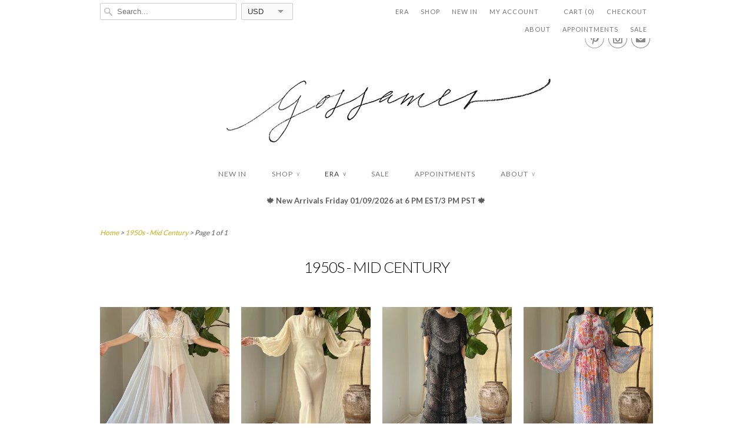

--- FILE ---
content_type: text/html; charset=utf-8
request_url: https://shopgossamer.com/collections/1950s
body_size: 14370
content:
<!doctype html>
<html lang="en">  
  <head>
    <meta charset="utf-8">
    <meta http-equiv="cleartype" content="on">
    <meta name="robots" content="index,follow">
      
    <title>
      
        1950s - Mid Century
        
        
        | G   O   S   S   A   M   E   R 
      
    </title>
    
    
      <meta name="description" content="1950s - MID CENTURY" />
    

    

<meta name="author" content="G   O   S   S   A   M   E   R ">
<meta property="og:url" content="https://shopgossamer.com/collections/1950s">
<meta property="og:site_name" content="G   O   S   S   A   M   E   R ">


  <meta property="og:type" content="website">
  <meta property="og:title" content="1950s - Mid Century">
  
  <meta property="og:image" content="http://shopgossamer.com/cdn/shop/t/5/assets/logo.png?v=67062982582733659561418669774">
  <meta property="og:image:secure_url" content="https://shopgossamer.com/cdn/shop/t/5/assets/logo.png?v=67062982582733659561418669774">
  


  <meta property="og:description" content="1950s - MID CENTURY">







    
    

    <!-- Mobile Specific Metas -->
    <meta name="HandheldFriendly" content="True">
    <meta name="MobileOptimized" content="320">
    <meta name="viewport" content="width=device-width, initial-scale=1, maximum-scale=1"> 

    <!-- Stylesheets -->
    <link href="//shopgossamer.com/cdn/shop/t/5/assets/styles.css?v=6257235303717539871740572309" rel="stylesheet" type="text/css" media="all" />

    <!-- Icons -->
    <link rel="shortcut icon" type="image/x-icon" href="//shopgossamer.com/cdn/shop/t/5/assets/favicon.png?v=102178964635708238981397636885">
    <link rel="canonical" href="https://shopgossamer.com/collections/1950s" />

    <!-- Custom Fonts -->
    <link href='//fonts.googleapis.com/css?family=.|Lato:light,normal,bold|Lato:light,normal,bold|Lato:light,normal,bold|Lato:light,normal,bold|Lato:light,normal,bold' rel='stylesheet' type='text/css'>
    
    
        
    <!-- jQuery and jQuery fallback -->
    <script src="//ajax.googleapis.com/ajax/libs/jquery/1.11.0/jquery.min.js"></script>
    <script>window.jQuery || document.write("<script src='//shopgossamer.com/cdn/shop/t/5/assets/jquery.min.js?v=74721525869110791951397626788'>\x3C/script>")</script>
    <script src="//shopgossamer.com/cdn/shop/t/5/assets/app.js?v=27533371933173017831669916215" type="text/javascript"></script>
    <script src="//shopgossamer.com/cdn/shopifycloud/storefront/assets/themes_support/option_selection-b017cd28.js" type="text/javascript"></script>
    <script>window.performance && window.performance.mark && window.performance.mark('shopify.content_for_header.start');</script><meta name="facebook-domain-verification" content="ferrp7g0i3u81zc8amtm0mxkw5sj4o">
<meta id="shopify-digital-wallet" name="shopify-digital-wallet" content="/2497961/digital_wallets/dialog">
<meta name="shopify-checkout-api-token" content="6a822e0522ca2aff52672ac6307bbf8b">
<meta id="in-context-paypal-metadata" data-shop-id="2497961" data-venmo-supported="true" data-environment="production" data-locale="en_US" data-paypal-v4="true" data-currency="USD">
<link rel="alternate" type="application/atom+xml" title="Feed" href="/collections/1950s.atom" />
<link rel="alternate" type="application/json+oembed" href="https://shopgossamer.com/collections/1950s.oembed">
<script async="async" src="/checkouts/internal/preloads.js?locale=en-US"></script>
<link rel="preconnect" href="https://shop.app" crossorigin="anonymous">
<script async="async" src="https://shop.app/checkouts/internal/preloads.js?locale=en-US&shop_id=2497961" crossorigin="anonymous"></script>
<script id="apple-pay-shop-capabilities" type="application/json">{"shopId":2497961,"countryCode":"US","currencyCode":"USD","merchantCapabilities":["supports3DS"],"merchantId":"gid:\/\/shopify\/Shop\/2497961","merchantName":"G   O   S   S   A   M   E   R ","requiredBillingContactFields":["postalAddress","email"],"requiredShippingContactFields":["postalAddress","email"],"shippingType":"shipping","supportedNetworks":["visa","masterCard","amex","discover","elo","jcb"],"total":{"type":"pending","label":"G   O   S   S   A   M   E   R ","amount":"1.00"},"shopifyPaymentsEnabled":true,"supportsSubscriptions":true}</script>
<script id="shopify-features" type="application/json">{"accessToken":"6a822e0522ca2aff52672ac6307bbf8b","betas":["rich-media-storefront-analytics"],"domain":"shopgossamer.com","predictiveSearch":true,"shopId":2497961,"locale":"en"}</script>
<script>var Shopify = Shopify || {};
Shopify.shop = "emmelinechic.myshopify.com";
Shopify.locale = "en";
Shopify.currency = {"active":"USD","rate":"1.0"};
Shopify.country = "US";
Shopify.theme = {"name":"Responsive","id":7895173,"schema_name":null,"schema_version":null,"theme_store_id":304,"role":"main"};
Shopify.theme.handle = "null";
Shopify.theme.style = {"id":null,"handle":null};
Shopify.cdnHost = "shopgossamer.com/cdn";
Shopify.routes = Shopify.routes || {};
Shopify.routes.root = "/";</script>
<script type="module">!function(o){(o.Shopify=o.Shopify||{}).modules=!0}(window);</script>
<script>!function(o){function n(){var o=[];function n(){o.push(Array.prototype.slice.apply(arguments))}return n.q=o,n}var t=o.Shopify=o.Shopify||{};t.loadFeatures=n(),t.autoloadFeatures=n()}(window);</script>
<script>
  window.ShopifyPay = window.ShopifyPay || {};
  window.ShopifyPay.apiHost = "shop.app\/pay";
  window.ShopifyPay.redirectState = null;
</script>
<script id="shop-js-analytics" type="application/json">{"pageType":"collection"}</script>
<script defer="defer" async type="module" src="//shopgossamer.com/cdn/shopifycloud/shop-js/modules/v2/client.init-shop-cart-sync_BT-GjEfc.en.esm.js"></script>
<script defer="defer" async type="module" src="//shopgossamer.com/cdn/shopifycloud/shop-js/modules/v2/chunk.common_D58fp_Oc.esm.js"></script>
<script defer="defer" async type="module" src="//shopgossamer.com/cdn/shopifycloud/shop-js/modules/v2/chunk.modal_xMitdFEc.esm.js"></script>
<script type="module">
  await import("//shopgossamer.com/cdn/shopifycloud/shop-js/modules/v2/client.init-shop-cart-sync_BT-GjEfc.en.esm.js");
await import("//shopgossamer.com/cdn/shopifycloud/shop-js/modules/v2/chunk.common_D58fp_Oc.esm.js");
await import("//shopgossamer.com/cdn/shopifycloud/shop-js/modules/v2/chunk.modal_xMitdFEc.esm.js");

  window.Shopify.SignInWithShop?.initShopCartSync?.({"fedCMEnabled":true,"windoidEnabled":true});

</script>
<script>
  window.Shopify = window.Shopify || {};
  if (!window.Shopify.featureAssets) window.Shopify.featureAssets = {};
  window.Shopify.featureAssets['shop-js'] = {"shop-cart-sync":["modules/v2/client.shop-cart-sync_DZOKe7Ll.en.esm.js","modules/v2/chunk.common_D58fp_Oc.esm.js","modules/v2/chunk.modal_xMitdFEc.esm.js"],"init-fed-cm":["modules/v2/client.init-fed-cm_B6oLuCjv.en.esm.js","modules/v2/chunk.common_D58fp_Oc.esm.js","modules/v2/chunk.modal_xMitdFEc.esm.js"],"shop-cash-offers":["modules/v2/client.shop-cash-offers_D2sdYoxE.en.esm.js","modules/v2/chunk.common_D58fp_Oc.esm.js","modules/v2/chunk.modal_xMitdFEc.esm.js"],"shop-login-button":["modules/v2/client.shop-login-button_QeVjl5Y3.en.esm.js","modules/v2/chunk.common_D58fp_Oc.esm.js","modules/v2/chunk.modal_xMitdFEc.esm.js"],"pay-button":["modules/v2/client.pay-button_DXTOsIq6.en.esm.js","modules/v2/chunk.common_D58fp_Oc.esm.js","modules/v2/chunk.modal_xMitdFEc.esm.js"],"shop-button":["modules/v2/client.shop-button_DQZHx9pm.en.esm.js","modules/v2/chunk.common_D58fp_Oc.esm.js","modules/v2/chunk.modal_xMitdFEc.esm.js"],"avatar":["modules/v2/client.avatar_BTnouDA3.en.esm.js"],"init-windoid":["modules/v2/client.init-windoid_CR1B-cfM.en.esm.js","modules/v2/chunk.common_D58fp_Oc.esm.js","modules/v2/chunk.modal_xMitdFEc.esm.js"],"init-shop-for-new-customer-accounts":["modules/v2/client.init-shop-for-new-customer-accounts_C_vY_xzh.en.esm.js","modules/v2/client.shop-login-button_QeVjl5Y3.en.esm.js","modules/v2/chunk.common_D58fp_Oc.esm.js","modules/v2/chunk.modal_xMitdFEc.esm.js"],"init-shop-email-lookup-coordinator":["modules/v2/client.init-shop-email-lookup-coordinator_BI7n9ZSv.en.esm.js","modules/v2/chunk.common_D58fp_Oc.esm.js","modules/v2/chunk.modal_xMitdFEc.esm.js"],"init-shop-cart-sync":["modules/v2/client.init-shop-cart-sync_BT-GjEfc.en.esm.js","modules/v2/chunk.common_D58fp_Oc.esm.js","modules/v2/chunk.modal_xMitdFEc.esm.js"],"shop-toast-manager":["modules/v2/client.shop-toast-manager_DiYdP3xc.en.esm.js","modules/v2/chunk.common_D58fp_Oc.esm.js","modules/v2/chunk.modal_xMitdFEc.esm.js"],"init-customer-accounts":["modules/v2/client.init-customer-accounts_D9ZNqS-Q.en.esm.js","modules/v2/client.shop-login-button_QeVjl5Y3.en.esm.js","modules/v2/chunk.common_D58fp_Oc.esm.js","modules/v2/chunk.modal_xMitdFEc.esm.js"],"init-customer-accounts-sign-up":["modules/v2/client.init-customer-accounts-sign-up_iGw4briv.en.esm.js","modules/v2/client.shop-login-button_QeVjl5Y3.en.esm.js","modules/v2/chunk.common_D58fp_Oc.esm.js","modules/v2/chunk.modal_xMitdFEc.esm.js"],"shop-follow-button":["modules/v2/client.shop-follow-button_CqMgW2wH.en.esm.js","modules/v2/chunk.common_D58fp_Oc.esm.js","modules/v2/chunk.modal_xMitdFEc.esm.js"],"checkout-modal":["modules/v2/client.checkout-modal_xHeaAweL.en.esm.js","modules/v2/chunk.common_D58fp_Oc.esm.js","modules/v2/chunk.modal_xMitdFEc.esm.js"],"shop-login":["modules/v2/client.shop-login_D91U-Q7h.en.esm.js","modules/v2/chunk.common_D58fp_Oc.esm.js","modules/v2/chunk.modal_xMitdFEc.esm.js"],"lead-capture":["modules/v2/client.lead-capture_BJmE1dJe.en.esm.js","modules/v2/chunk.common_D58fp_Oc.esm.js","modules/v2/chunk.modal_xMitdFEc.esm.js"],"payment-terms":["modules/v2/client.payment-terms_Ci9AEqFq.en.esm.js","modules/v2/chunk.common_D58fp_Oc.esm.js","modules/v2/chunk.modal_xMitdFEc.esm.js"]};
</script>
<script id="__st">var __st={"a":2497961,"offset":-18000,"reqid":"c240a03e-14e0-4d77-8e79-c4d1fc385c65-1769255964","pageurl":"shopgossamer.com\/collections\/1950s","u":"af2c2ffd65ea","p":"collection","rtyp":"collection","rid":23739117};</script>
<script>window.ShopifyPaypalV4VisibilityTracking = true;</script>
<script id="captcha-bootstrap">!function(){'use strict';const t='contact',e='account',n='new_comment',o=[[t,t],['blogs',n],['comments',n],[t,'customer']],c=[[e,'customer_login'],[e,'guest_login'],[e,'recover_customer_password'],[e,'create_customer']],r=t=>t.map((([t,e])=>`form[action*='/${t}']:not([data-nocaptcha='true']) input[name='form_type'][value='${e}']`)).join(','),a=t=>()=>t?[...document.querySelectorAll(t)].map((t=>t.form)):[];function s(){const t=[...o],e=r(t);return a(e)}const i='password',u='form_key',d=['recaptcha-v3-token','g-recaptcha-response','h-captcha-response',i],f=()=>{try{return window.sessionStorage}catch{return}},m='__shopify_v',_=t=>t.elements[u];function p(t,e,n=!1){try{const o=window.sessionStorage,c=JSON.parse(o.getItem(e)),{data:r}=function(t){const{data:e,action:n}=t;return t[m]||n?{data:e,action:n}:{data:t,action:n}}(c);for(const[e,n]of Object.entries(r))t.elements[e]&&(t.elements[e].value=n);n&&o.removeItem(e)}catch(o){console.error('form repopulation failed',{error:o})}}const l='form_type',E='cptcha';function T(t){t.dataset[E]=!0}const w=window,h=w.document,L='Shopify',v='ce_forms',y='captcha';let A=!1;((t,e)=>{const n=(g='f06e6c50-85a8-45c8-87d0-21a2b65856fe',I='https://cdn.shopify.com/shopifycloud/storefront-forms-hcaptcha/ce_storefront_forms_captcha_hcaptcha.v1.5.2.iife.js',D={infoText:'Protected by hCaptcha',privacyText:'Privacy',termsText:'Terms'},(t,e,n)=>{const o=w[L][v],c=o.bindForm;if(c)return c(t,g,e,D).then(n);var r;o.q.push([[t,g,e,D],n]),r=I,A||(h.body.append(Object.assign(h.createElement('script'),{id:'captcha-provider',async:!0,src:r})),A=!0)});var g,I,D;w[L]=w[L]||{},w[L][v]=w[L][v]||{},w[L][v].q=[],w[L][y]=w[L][y]||{},w[L][y].protect=function(t,e){n(t,void 0,e),T(t)},Object.freeze(w[L][y]),function(t,e,n,w,h,L){const[v,y,A,g]=function(t,e,n){const i=e?o:[],u=t?c:[],d=[...i,...u],f=r(d),m=r(i),_=r(d.filter((([t,e])=>n.includes(e))));return[a(f),a(m),a(_),s()]}(w,h,L),I=t=>{const e=t.target;return e instanceof HTMLFormElement?e:e&&e.form},D=t=>v().includes(t);t.addEventListener('submit',(t=>{const e=I(t);if(!e)return;const n=D(e)&&!e.dataset.hcaptchaBound&&!e.dataset.recaptchaBound,o=_(e),c=g().includes(e)&&(!o||!o.value);(n||c)&&t.preventDefault(),c&&!n&&(function(t){try{if(!f())return;!function(t){const e=f();if(!e)return;const n=_(t);if(!n)return;const o=n.value;o&&e.removeItem(o)}(t);const e=Array.from(Array(32),(()=>Math.random().toString(36)[2])).join('');!function(t,e){_(t)||t.append(Object.assign(document.createElement('input'),{type:'hidden',name:u})),t.elements[u].value=e}(t,e),function(t,e){const n=f();if(!n)return;const o=[...t.querySelectorAll(`input[type='${i}']`)].map((({name:t})=>t)),c=[...d,...o],r={};for(const[a,s]of new FormData(t).entries())c.includes(a)||(r[a]=s);n.setItem(e,JSON.stringify({[m]:1,action:t.action,data:r}))}(t,e)}catch(e){console.error('failed to persist form',e)}}(e),e.submit())}));const S=(t,e)=>{t&&!t.dataset[E]&&(n(t,e.some((e=>e===t))),T(t))};for(const o of['focusin','change'])t.addEventListener(o,(t=>{const e=I(t);D(e)&&S(e,y())}));const B=e.get('form_key'),M=e.get(l),P=B&&M;t.addEventListener('DOMContentLoaded',(()=>{const t=y();if(P)for(const e of t)e.elements[l].value===M&&p(e,B);[...new Set([...A(),...v().filter((t=>'true'===t.dataset.shopifyCaptcha))])].forEach((e=>S(e,t)))}))}(h,new URLSearchParams(w.location.search),n,t,e,['guest_login'])})(!1,!0)}();</script>
<script integrity="sha256-4kQ18oKyAcykRKYeNunJcIwy7WH5gtpwJnB7kiuLZ1E=" data-source-attribution="shopify.loadfeatures" defer="defer" src="//shopgossamer.com/cdn/shopifycloud/storefront/assets/storefront/load_feature-a0a9edcb.js" crossorigin="anonymous"></script>
<script crossorigin="anonymous" defer="defer" src="//shopgossamer.com/cdn/shopifycloud/storefront/assets/shopify_pay/storefront-65b4c6d7.js?v=20250812"></script>
<script data-source-attribution="shopify.dynamic_checkout.dynamic.init">var Shopify=Shopify||{};Shopify.PaymentButton=Shopify.PaymentButton||{isStorefrontPortableWallets:!0,init:function(){window.Shopify.PaymentButton.init=function(){};var t=document.createElement("script");t.src="https://shopgossamer.com/cdn/shopifycloud/portable-wallets/latest/portable-wallets.en.js",t.type="module",document.head.appendChild(t)}};
</script>
<script data-source-attribution="shopify.dynamic_checkout.buyer_consent">
  function portableWalletsHideBuyerConsent(e){var t=document.getElementById("shopify-buyer-consent"),n=document.getElementById("shopify-subscription-policy-button");t&&n&&(t.classList.add("hidden"),t.setAttribute("aria-hidden","true"),n.removeEventListener("click",e))}function portableWalletsShowBuyerConsent(e){var t=document.getElementById("shopify-buyer-consent"),n=document.getElementById("shopify-subscription-policy-button");t&&n&&(t.classList.remove("hidden"),t.removeAttribute("aria-hidden"),n.addEventListener("click",e))}window.Shopify?.PaymentButton&&(window.Shopify.PaymentButton.hideBuyerConsent=portableWalletsHideBuyerConsent,window.Shopify.PaymentButton.showBuyerConsent=portableWalletsShowBuyerConsent);
</script>
<script data-source-attribution="shopify.dynamic_checkout.cart.bootstrap">document.addEventListener("DOMContentLoaded",(function(){function t(){return document.querySelector("shopify-accelerated-checkout-cart, shopify-accelerated-checkout")}if(t())Shopify.PaymentButton.init();else{new MutationObserver((function(e,n){t()&&(Shopify.PaymentButton.init(),n.disconnect())})).observe(document.body,{childList:!0,subtree:!0})}}));
</script>
<link id="shopify-accelerated-checkout-styles" rel="stylesheet" media="screen" href="https://shopgossamer.com/cdn/shopifycloud/portable-wallets/latest/accelerated-checkout-backwards-compat.css" crossorigin="anonymous">
<style id="shopify-accelerated-checkout-cart">
        #shopify-buyer-consent {
  margin-top: 1em;
  display: inline-block;
  width: 100%;
}

#shopify-buyer-consent.hidden {
  display: none;
}

#shopify-subscription-policy-button {
  background: none;
  border: none;
  padding: 0;
  text-decoration: underline;
  font-size: inherit;
  cursor: pointer;
}

#shopify-subscription-policy-button::before {
  box-shadow: none;
}

      </style>

<script>window.performance && window.performance.mark && window.performance.mark('shopify.content_for_header.end');</script>
  <link href="https://monorail-edge.shopifysvc.com" rel="dns-prefetch">
<script>(function(){if ("sendBeacon" in navigator && "performance" in window) {try {var session_token_from_headers = performance.getEntriesByType('navigation')[0].serverTiming.find(x => x.name == '_s').description;} catch {var session_token_from_headers = undefined;}var session_cookie_matches = document.cookie.match(/_shopify_s=([^;]*)/);var session_token_from_cookie = session_cookie_matches && session_cookie_matches.length === 2 ? session_cookie_matches[1] : "";var session_token = session_token_from_headers || session_token_from_cookie || "";function handle_abandonment_event(e) {var entries = performance.getEntries().filter(function(entry) {return /monorail-edge.shopifysvc.com/.test(entry.name);});if (!window.abandonment_tracked && entries.length === 0) {window.abandonment_tracked = true;var currentMs = Date.now();var navigation_start = performance.timing.navigationStart;var payload = {shop_id: 2497961,url: window.location.href,navigation_start,duration: currentMs - navigation_start,session_token,page_type: "collection"};window.navigator.sendBeacon("https://monorail-edge.shopifysvc.com/v1/produce", JSON.stringify({schema_id: "online_store_buyer_site_abandonment/1.1",payload: payload,metadata: {event_created_at_ms: currentMs,event_sent_at_ms: currentMs}}));}}window.addEventListener('pagehide', handle_abandonment_event);}}());</script>
<script id="web-pixels-manager-setup">(function e(e,d,r,n,o){if(void 0===o&&(o={}),!Boolean(null===(a=null===(i=window.Shopify)||void 0===i?void 0:i.analytics)||void 0===a?void 0:a.replayQueue)){var i,a;window.Shopify=window.Shopify||{};var t=window.Shopify;t.analytics=t.analytics||{};var s=t.analytics;s.replayQueue=[],s.publish=function(e,d,r){return s.replayQueue.push([e,d,r]),!0};try{self.performance.mark("wpm:start")}catch(e){}var l=function(){var e={modern:/Edge?\/(1{2}[4-9]|1[2-9]\d|[2-9]\d{2}|\d{4,})\.\d+(\.\d+|)|Firefox\/(1{2}[4-9]|1[2-9]\d|[2-9]\d{2}|\d{4,})\.\d+(\.\d+|)|Chrom(ium|e)\/(9{2}|\d{3,})\.\d+(\.\d+|)|(Maci|X1{2}).+ Version\/(15\.\d+|(1[6-9]|[2-9]\d|\d{3,})\.\d+)([,.]\d+|)( \(\w+\)|)( Mobile\/\w+|) Safari\/|Chrome.+OPR\/(9{2}|\d{3,})\.\d+\.\d+|(CPU[ +]OS|iPhone[ +]OS|CPU[ +]iPhone|CPU IPhone OS|CPU iPad OS)[ +]+(15[._]\d+|(1[6-9]|[2-9]\d|\d{3,})[._]\d+)([._]\d+|)|Android:?[ /-](13[3-9]|1[4-9]\d|[2-9]\d{2}|\d{4,})(\.\d+|)(\.\d+|)|Android.+Firefox\/(13[5-9]|1[4-9]\d|[2-9]\d{2}|\d{4,})\.\d+(\.\d+|)|Android.+Chrom(ium|e)\/(13[3-9]|1[4-9]\d|[2-9]\d{2}|\d{4,})\.\d+(\.\d+|)|SamsungBrowser\/([2-9]\d|\d{3,})\.\d+/,legacy:/Edge?\/(1[6-9]|[2-9]\d|\d{3,})\.\d+(\.\d+|)|Firefox\/(5[4-9]|[6-9]\d|\d{3,})\.\d+(\.\d+|)|Chrom(ium|e)\/(5[1-9]|[6-9]\d|\d{3,})\.\d+(\.\d+|)([\d.]+$|.*Safari\/(?![\d.]+ Edge\/[\d.]+$))|(Maci|X1{2}).+ Version\/(10\.\d+|(1[1-9]|[2-9]\d|\d{3,})\.\d+)([,.]\d+|)( \(\w+\)|)( Mobile\/\w+|) Safari\/|Chrome.+OPR\/(3[89]|[4-9]\d|\d{3,})\.\d+\.\d+|(CPU[ +]OS|iPhone[ +]OS|CPU[ +]iPhone|CPU IPhone OS|CPU iPad OS)[ +]+(10[._]\d+|(1[1-9]|[2-9]\d|\d{3,})[._]\d+)([._]\d+|)|Android:?[ /-](13[3-9]|1[4-9]\d|[2-9]\d{2}|\d{4,})(\.\d+|)(\.\d+|)|Mobile Safari.+OPR\/([89]\d|\d{3,})\.\d+\.\d+|Android.+Firefox\/(13[5-9]|1[4-9]\d|[2-9]\d{2}|\d{4,})\.\d+(\.\d+|)|Android.+Chrom(ium|e)\/(13[3-9]|1[4-9]\d|[2-9]\d{2}|\d{4,})\.\d+(\.\d+|)|Android.+(UC? ?Browser|UCWEB|U3)[ /]?(15\.([5-9]|\d{2,})|(1[6-9]|[2-9]\d|\d{3,})\.\d+)\.\d+|SamsungBrowser\/(5\.\d+|([6-9]|\d{2,})\.\d+)|Android.+MQ{2}Browser\/(14(\.(9|\d{2,})|)|(1[5-9]|[2-9]\d|\d{3,})(\.\d+|))(\.\d+|)|K[Aa][Ii]OS\/(3\.\d+|([4-9]|\d{2,})\.\d+)(\.\d+|)/},d=e.modern,r=e.legacy,n=navigator.userAgent;return n.match(d)?"modern":n.match(r)?"legacy":"unknown"}(),u="modern"===l?"modern":"legacy",c=(null!=n?n:{modern:"",legacy:""})[u],f=function(e){return[e.baseUrl,"/wpm","/b",e.hashVersion,"modern"===e.buildTarget?"m":"l",".js"].join("")}({baseUrl:d,hashVersion:r,buildTarget:u}),m=function(e){var d=e.version,r=e.bundleTarget,n=e.surface,o=e.pageUrl,i=e.monorailEndpoint;return{emit:function(e){var a=e.status,t=e.errorMsg,s=(new Date).getTime(),l=JSON.stringify({metadata:{event_sent_at_ms:s},events:[{schema_id:"web_pixels_manager_load/3.1",payload:{version:d,bundle_target:r,page_url:o,status:a,surface:n,error_msg:t},metadata:{event_created_at_ms:s}}]});if(!i)return console&&console.warn&&console.warn("[Web Pixels Manager] No Monorail endpoint provided, skipping logging."),!1;try{return self.navigator.sendBeacon.bind(self.navigator)(i,l)}catch(e){}var u=new XMLHttpRequest;try{return u.open("POST",i,!0),u.setRequestHeader("Content-Type","text/plain"),u.send(l),!0}catch(e){return console&&console.warn&&console.warn("[Web Pixels Manager] Got an unhandled error while logging to Monorail."),!1}}}}({version:r,bundleTarget:l,surface:e.surface,pageUrl:self.location.href,monorailEndpoint:e.monorailEndpoint});try{o.browserTarget=l,function(e){var d=e.src,r=e.async,n=void 0===r||r,o=e.onload,i=e.onerror,a=e.sri,t=e.scriptDataAttributes,s=void 0===t?{}:t,l=document.createElement("script"),u=document.querySelector("head"),c=document.querySelector("body");if(l.async=n,l.src=d,a&&(l.integrity=a,l.crossOrigin="anonymous"),s)for(var f in s)if(Object.prototype.hasOwnProperty.call(s,f))try{l.dataset[f]=s[f]}catch(e){}if(o&&l.addEventListener("load",o),i&&l.addEventListener("error",i),u)u.appendChild(l);else{if(!c)throw new Error("Did not find a head or body element to append the script");c.appendChild(l)}}({src:f,async:!0,onload:function(){if(!function(){var e,d;return Boolean(null===(d=null===(e=window.Shopify)||void 0===e?void 0:e.analytics)||void 0===d?void 0:d.initialized)}()){var d=window.webPixelsManager.init(e)||void 0;if(d){var r=window.Shopify.analytics;r.replayQueue.forEach((function(e){var r=e[0],n=e[1],o=e[2];d.publishCustomEvent(r,n,o)})),r.replayQueue=[],r.publish=d.publishCustomEvent,r.visitor=d.visitor,r.initialized=!0}}},onerror:function(){return m.emit({status:"failed",errorMsg:"".concat(f," has failed to load")})},sri:function(e){var d=/^sha384-[A-Za-z0-9+/=]+$/;return"string"==typeof e&&d.test(e)}(c)?c:"",scriptDataAttributes:o}),m.emit({status:"loading"})}catch(e){m.emit({status:"failed",errorMsg:(null==e?void 0:e.message)||"Unknown error"})}}})({shopId: 2497961,storefrontBaseUrl: "https://shopgossamer.com",extensionsBaseUrl: "https://extensions.shopifycdn.com/cdn/shopifycloud/web-pixels-manager",monorailEndpoint: "https://monorail-edge.shopifysvc.com/unstable/produce_batch",surface: "storefront-renderer",enabledBetaFlags: ["2dca8a86"],webPixelsConfigList: [{"id":"134742121","configuration":"{\"pixel_id\":\"472635391459402\",\"pixel_type\":\"facebook_pixel\",\"metaapp_system_user_token\":\"-\"}","eventPayloadVersion":"v1","runtimeContext":"OPEN","scriptVersion":"ca16bc87fe92b6042fbaa3acc2fbdaa6","type":"APP","apiClientId":2329312,"privacyPurposes":["ANALYTICS","MARKETING","SALE_OF_DATA"],"dataSharingAdjustments":{"protectedCustomerApprovalScopes":["read_customer_address","read_customer_email","read_customer_name","read_customer_personal_data","read_customer_phone"]}},{"id":"shopify-app-pixel","configuration":"{}","eventPayloadVersion":"v1","runtimeContext":"STRICT","scriptVersion":"0450","apiClientId":"shopify-pixel","type":"APP","privacyPurposes":["ANALYTICS","MARKETING"]},{"id":"shopify-custom-pixel","eventPayloadVersion":"v1","runtimeContext":"LAX","scriptVersion":"0450","apiClientId":"shopify-pixel","type":"CUSTOM","privacyPurposes":["ANALYTICS","MARKETING"]}],isMerchantRequest: false,initData: {"shop":{"name":"G   O   S   S   A   M   E   R ","paymentSettings":{"currencyCode":"USD"},"myshopifyDomain":"emmelinechic.myshopify.com","countryCode":"US","storefrontUrl":"https:\/\/shopgossamer.com"},"customer":null,"cart":null,"checkout":null,"productVariants":[],"purchasingCompany":null},},"https://shopgossamer.com/cdn","fcfee988w5aeb613cpc8e4bc33m6693e112",{"modern":"","legacy":""},{"shopId":"2497961","storefrontBaseUrl":"https:\/\/shopgossamer.com","extensionBaseUrl":"https:\/\/extensions.shopifycdn.com\/cdn\/shopifycloud\/web-pixels-manager","surface":"storefront-renderer","enabledBetaFlags":"[\"2dca8a86\"]","isMerchantRequest":"false","hashVersion":"fcfee988w5aeb613cpc8e4bc33m6693e112","publish":"custom","events":"[[\"page_viewed\",{}],[\"collection_viewed\",{\"collection\":{\"id\":\"23739117\",\"title\":\"1950s - Mid Century\",\"productVariants\":[{\"price\":{\"amount\":115.0,\"currencyCode\":\"USD\"},\"product\":{\"title\":\"Vintage Nylon Flutter Sleeve Dressing Gown - M\",\"vendor\":\"Vintage\",\"id\":\"7020195053673\",\"untranslatedTitle\":\"Vintage Nylon Flutter Sleeve Dressing Gown - M\",\"url\":\"\/products\/vintage-nylon-flutter-sleeve-dressing-gown-m\",\"type\":\"Clothing\"},\"id\":\"40609098629225\",\"image\":{\"src\":\"\/\/shopgossamer.com\/cdn\/shop\/files\/image_5031a7e0-b32a-4e27-9189-5d87e9def680.jpg?v=1682903650\"},\"sku\":\"\",\"title\":\"Vintage\",\"untranslatedTitle\":\"Vintage\"},{\"price\":{\"amount\":698.0,\"currencyCode\":\"USD\"},\"product\":{\"title\":\"1930s Silk Chiffon Gown - S\",\"vendor\":\"Vintage\",\"id\":\"7010366783593\",\"untranslatedTitle\":\"1930s Silk Chiffon Gown - S\",\"url\":\"\/products\/vintage-cotton-pleated-dress-s\",\"type\":\"Clothing\"},\"id\":\"40562330959977\",\"image\":{\"src\":\"\/\/shopgossamer.com\/cdn\/shop\/products\/image_dbc4d073-b7ec-4220-ab56-f94a202d9e25.jpg?v=1680092692\"},\"sku\":\"\",\"title\":\"Vintage\",\"untranslatedTitle\":\"Vintage\"},{\"price\":{\"amount\":315.0,\"currencyCode\":\"USD\"},\"product\":{\"title\":\"1970s Crochet Tiered Dress - S-M\",\"vendor\":\"Vintage\",\"id\":\"7007917539433\",\"untranslatedTitle\":\"1970s Crochet Tiered Dress - S-M\",\"url\":\"\/products\/vintage-1671\",\"type\":\"Dress\"},\"id\":\"40553446146153\",\"image\":{\"src\":\"\/\/shopgossamer.com\/cdn\/shop\/products\/image_4cb63e6d-9faa-48aa-9879-500c12a49dc8.jpg?v=1679529957\"},\"sku\":\"\",\"title\":\"Vintage\",\"untranslatedTitle\":\"Vintage\"},{\"price\":{\"amount\":245.0,\"currencyCode\":\"USD\"},\"product\":{\"title\":\"1970s Albert Capraro Chiffon Poet Sleeve Gown - S\/M\",\"vendor\":\"Vintage\",\"id\":\"7007916523625\",\"untranslatedTitle\":\"1970s Albert Capraro Chiffon Poet Sleeve Gown - S\/M\",\"url\":\"\/products\/1970s-albert-capraro-chiffon-piet-sleeve-gown-s-m\",\"type\":\"Dress\"},\"id\":\"40553444737129\",\"image\":{\"src\":\"\/\/shopgossamer.com\/cdn\/shop\/products\/image_38f6ff6c-4833-499a-aeda-9970694f44a8.jpg?v=1679529604\"},\"sku\":\"\",\"title\":\"Vintage\",\"untranslatedTitle\":\"Vintage\"},{\"price\":{\"amount\":0.0,\"currencyCode\":\"USD\"},\"product\":{\"title\":\"1950s Claire Sandra Lucie Ann Nylon Feather Robe - OSFM\",\"vendor\":\"Vintage\",\"id\":\"7007915573353\",\"untranslatedTitle\":\"1950s Claire Sandra Lucie Ann Nylon Feather Robe - OSFM\",\"url\":\"\/products\/1950s-lucie-ann-nylon-feather-robe-osfm\",\"type\":\"Dress\"},\"id\":\"40553442967657\",\"image\":{\"src\":\"\/\/shopgossamer.com\/cdn\/shop\/products\/image_15b665c6-3b24-40fb-bb71-b5e2064f7479.jpg?v=1679532512\"},\"sku\":null,\"title\":\"Vintage\",\"untranslatedTitle\":\"Vintage\"},{\"price\":{\"amount\":285.0,\"currencyCode\":\"USD\"},\"product\":{\"title\":\"1950s Lilac Ruche Dress - XS\",\"vendor\":\"Vintage\",\"id\":\"7005506928745\",\"untranslatedTitle\":\"1950s Lilac Ruche Dress - XS\",\"url\":\"\/products\/1950s-lilac-ruche-dress-xs\",\"type\":\"Clothing\"},\"id\":\"40542416076905\",\"image\":{\"src\":\"\/\/shopgossamer.com\/cdn\/shop\/products\/image_71491d78-9dad-4050-8e69-42a9ffeea9cf.jpg?v=1678579883\"},\"sku\":\"\",\"title\":\"Vintage\",\"untranslatedTitle\":\"Vintage\"},{\"price\":{\"amount\":185.0,\"currencyCode\":\"USD\"},\"product\":{\"title\":\"1950s Beige Tulle Sheer Dress - M\",\"vendor\":\"1950s Vintage\",\"id\":\"6968018010217\",\"untranslatedTitle\":\"1950s Beige Tulle Sheer Dress - M\",\"url\":\"\/products\/1950s-beige-tulle-sheer-dress-m\",\"type\":\"Dress\"},\"id\":\"40402104516713\",\"image\":{\"src\":\"\/\/shopgossamer.com\/cdn\/shop\/products\/image_95963007-b529-4e1e-a136-43203eda5681.jpg?v=1667437320\"},\"sku\":null,\"title\":\"1950s Beige Tulle Sheer Dress - M\",\"untranslatedTitle\":\"1950s Beige Tulle Sheer Dress - M\"},{\"price\":{\"amount\":588.0,\"currencyCode\":\"USD\"},\"product\":{\"title\":\"1950s Embroidered Tiered Tulle Gown - M\",\"vendor\":\"1950s Vintage\",\"id\":\"6968000544873\",\"untranslatedTitle\":\"1950s Embroidered Tiered Tulle Gown - M\",\"url\":\"\/products\/1950s-embroidered-tiered-tulle-gown-m\",\"type\":\"Dress\"},\"id\":\"40402065948777\",\"image\":{\"src\":\"\/\/shopgossamer.com\/cdn\/shop\/products\/image_467b10d8-763e-49ce-8767-4c8c01eeaed2.jpg?v=1667435638\"},\"sku\":null,\"title\":\"1950s Embroidered Tiered Tulle Gown - M\",\"untranslatedTitle\":\"1950s Embroidered Tiered Tulle Gown - M\"},{\"price\":{\"amount\":285.0,\"currencyCode\":\"USD\"},\"product\":{\"title\":\"1950s Black Sheer Tulle Dress - S\",\"vendor\":\"1950s Vintage\",\"id\":\"6940466380905\",\"untranslatedTitle\":\"1950s Black Sheer Tulle Dress - S\",\"url\":\"\/products\/1950s-black-sheer-tulle-dress-s\",\"type\":\"Dress\"},\"id\":\"40302633451625\",\"image\":{\"src\":\"\/\/shopgossamer.com\/cdn\/shop\/products\/image_08c1b73c-02ee-4aff-871e-c421f497ec94.jpg?v=1663448505\"},\"sku\":null,\"title\":\"1950s Black Sheer Tulle Dress - S\",\"untranslatedTitle\":\"1950s Black Sheer Tulle Dress - S\"},{\"price\":{\"amount\":125.0,\"currencyCode\":\"USD\"},\"product\":{\"title\":\"1950s Adele Simpson Saffron Silk and Raffia Dress - XS\",\"vendor\":\"1950s Vintage\",\"id\":\"4585912303721\",\"untranslatedTitle\":\"1950s Adele Simpson Saffron Silk and Raffia Dress - XS\",\"url\":\"\/products\/1950s-saffron-silk-and-raffia-dress-xs\",\"type\":\"Dress\"},\"id\":\"32116729643113\",\"image\":{\"src\":\"\/\/shopgossamer.com\/cdn\/shop\/products\/image_5383ed39-5da4-4d6e-a862-ac9319d9bd29.jpg?v=1654924369\"},\"sku\":\"\",\"title\":\"1950s Saffron Silk and Raffia Dress - XS\",\"untranslatedTitle\":\"1950s Saffron Silk and Raffia Dress - XS\"}]}}]]"});</script><script>
  window.ShopifyAnalytics = window.ShopifyAnalytics || {};
  window.ShopifyAnalytics.meta = window.ShopifyAnalytics.meta || {};
  window.ShopifyAnalytics.meta.currency = 'USD';
  var meta = {"products":[{"id":7020195053673,"gid":"gid:\/\/shopify\/Product\/7020195053673","vendor":"Vintage","type":"Clothing","handle":"vintage-nylon-flutter-sleeve-dressing-gown-m","variants":[{"id":40609098629225,"price":11500,"name":"Vintage Nylon Flutter Sleeve Dressing Gown - M - Vintage","public_title":"Vintage","sku":""}],"remote":false},{"id":7010366783593,"gid":"gid:\/\/shopify\/Product\/7010366783593","vendor":"Vintage","type":"Clothing","handle":"vintage-cotton-pleated-dress-s","variants":[{"id":40562330959977,"price":69800,"name":"1930s Silk Chiffon Gown - S - Vintage","public_title":"Vintage","sku":""}],"remote":false},{"id":7007917539433,"gid":"gid:\/\/shopify\/Product\/7007917539433","vendor":"Vintage","type":"Dress","handle":"vintage-1671","variants":[{"id":40553446146153,"price":31500,"name":"1970s Crochet Tiered Dress - S-M - Vintage","public_title":"Vintage","sku":""}],"remote":false},{"id":7007916523625,"gid":"gid:\/\/shopify\/Product\/7007916523625","vendor":"Vintage","type":"Dress","handle":"1970s-albert-capraro-chiffon-piet-sleeve-gown-s-m","variants":[{"id":40553444737129,"price":24500,"name":"1970s Albert Capraro Chiffon Poet Sleeve Gown - S\/M - Vintage","public_title":"Vintage","sku":""}],"remote":false},{"id":7007915573353,"gid":"gid:\/\/shopify\/Product\/7007915573353","vendor":"Vintage","type":"Dress","handle":"1950s-lucie-ann-nylon-feather-robe-osfm","variants":[{"id":40553442967657,"price":0,"name":"1950s Claire Sandra Lucie Ann Nylon Feather Robe - OSFM - Vintage","public_title":"Vintage","sku":null}],"remote":false},{"id":7005506928745,"gid":"gid:\/\/shopify\/Product\/7005506928745","vendor":"Vintage","type":"Clothing","handle":"1950s-lilac-ruche-dress-xs","variants":[{"id":40542416076905,"price":28500,"name":"1950s Lilac Ruche Dress - XS - Vintage","public_title":"Vintage","sku":""}],"remote":false},{"id":6968018010217,"gid":"gid:\/\/shopify\/Product\/6968018010217","vendor":"1950s Vintage","type":"Dress","handle":"1950s-beige-tulle-sheer-dress-m","variants":[{"id":40402104516713,"price":18500,"name":"1950s Beige Tulle Sheer Dress - M - 1950s Beige Tulle Sheer Dress - M","public_title":"1950s Beige Tulle Sheer Dress - M","sku":null}],"remote":false},{"id":6968000544873,"gid":"gid:\/\/shopify\/Product\/6968000544873","vendor":"1950s Vintage","type":"Dress","handle":"1950s-embroidered-tiered-tulle-gown-m","variants":[{"id":40402065948777,"price":58800,"name":"1950s Embroidered Tiered Tulle Gown - M - 1950s Embroidered Tiered Tulle Gown - M","public_title":"1950s Embroidered Tiered Tulle Gown - M","sku":null}],"remote":false},{"id":6940466380905,"gid":"gid:\/\/shopify\/Product\/6940466380905","vendor":"1950s Vintage","type":"Dress","handle":"1950s-black-sheer-tulle-dress-s","variants":[{"id":40302633451625,"price":28500,"name":"1950s Black Sheer Tulle Dress - S - 1950s Black Sheer Tulle Dress - S","public_title":"1950s Black Sheer Tulle Dress - S","sku":null}],"remote":false},{"id":4585912303721,"gid":"gid:\/\/shopify\/Product\/4585912303721","vendor":"1950s Vintage","type":"Dress","handle":"1950s-saffron-silk-and-raffia-dress-xs","variants":[{"id":32116729643113,"price":12500,"name":"1950s Adele Simpson Saffron Silk and Raffia Dress - XS - 1950s Saffron Silk and Raffia Dress - XS","public_title":"1950s Saffron Silk and Raffia Dress - XS","sku":""}],"remote":false}],"page":{"pageType":"collection","resourceType":"collection","resourceId":23739117,"requestId":"c240a03e-14e0-4d77-8e79-c4d1fc385c65-1769255964"}};
  for (var attr in meta) {
    window.ShopifyAnalytics.meta[attr] = meta[attr];
  }
</script>
<script class="analytics">
  (function () {
    var customDocumentWrite = function(content) {
      var jquery = null;

      if (window.jQuery) {
        jquery = window.jQuery;
      } else if (window.Checkout && window.Checkout.$) {
        jquery = window.Checkout.$;
      }

      if (jquery) {
        jquery('body').append(content);
      }
    };

    var hasLoggedConversion = function(token) {
      if (token) {
        return document.cookie.indexOf('loggedConversion=' + token) !== -1;
      }
      return false;
    }

    var setCookieIfConversion = function(token) {
      if (token) {
        var twoMonthsFromNow = new Date(Date.now());
        twoMonthsFromNow.setMonth(twoMonthsFromNow.getMonth() + 2);

        document.cookie = 'loggedConversion=' + token + '; expires=' + twoMonthsFromNow;
      }
    }

    var trekkie = window.ShopifyAnalytics.lib = window.trekkie = window.trekkie || [];
    if (trekkie.integrations) {
      return;
    }
    trekkie.methods = [
      'identify',
      'page',
      'ready',
      'track',
      'trackForm',
      'trackLink'
    ];
    trekkie.factory = function(method) {
      return function() {
        var args = Array.prototype.slice.call(arguments);
        args.unshift(method);
        trekkie.push(args);
        return trekkie;
      };
    };
    for (var i = 0; i < trekkie.methods.length; i++) {
      var key = trekkie.methods[i];
      trekkie[key] = trekkie.factory(key);
    }
    trekkie.load = function(config) {
      trekkie.config = config || {};
      trekkie.config.initialDocumentCookie = document.cookie;
      var first = document.getElementsByTagName('script')[0];
      var script = document.createElement('script');
      script.type = 'text/javascript';
      script.onerror = function(e) {
        var scriptFallback = document.createElement('script');
        scriptFallback.type = 'text/javascript';
        scriptFallback.onerror = function(error) {
                var Monorail = {
      produce: function produce(monorailDomain, schemaId, payload) {
        var currentMs = new Date().getTime();
        var event = {
          schema_id: schemaId,
          payload: payload,
          metadata: {
            event_created_at_ms: currentMs,
            event_sent_at_ms: currentMs
          }
        };
        return Monorail.sendRequest("https://" + monorailDomain + "/v1/produce", JSON.stringify(event));
      },
      sendRequest: function sendRequest(endpointUrl, payload) {
        // Try the sendBeacon API
        if (window && window.navigator && typeof window.navigator.sendBeacon === 'function' && typeof window.Blob === 'function' && !Monorail.isIos12()) {
          var blobData = new window.Blob([payload], {
            type: 'text/plain'
          });

          if (window.navigator.sendBeacon(endpointUrl, blobData)) {
            return true;
          } // sendBeacon was not successful

        } // XHR beacon

        var xhr = new XMLHttpRequest();

        try {
          xhr.open('POST', endpointUrl);
          xhr.setRequestHeader('Content-Type', 'text/plain');
          xhr.send(payload);
        } catch (e) {
          console.log(e);
        }

        return false;
      },
      isIos12: function isIos12() {
        return window.navigator.userAgent.lastIndexOf('iPhone; CPU iPhone OS 12_') !== -1 || window.navigator.userAgent.lastIndexOf('iPad; CPU OS 12_') !== -1;
      }
    };
    Monorail.produce('monorail-edge.shopifysvc.com',
      'trekkie_storefront_load_errors/1.1',
      {shop_id: 2497961,
      theme_id: 7895173,
      app_name: "storefront",
      context_url: window.location.href,
      source_url: "//shopgossamer.com/cdn/s/trekkie.storefront.8d95595f799fbf7e1d32231b9a28fd43b70c67d3.min.js"});

        };
        scriptFallback.async = true;
        scriptFallback.src = '//shopgossamer.com/cdn/s/trekkie.storefront.8d95595f799fbf7e1d32231b9a28fd43b70c67d3.min.js';
        first.parentNode.insertBefore(scriptFallback, first);
      };
      script.async = true;
      script.src = '//shopgossamer.com/cdn/s/trekkie.storefront.8d95595f799fbf7e1d32231b9a28fd43b70c67d3.min.js';
      first.parentNode.insertBefore(script, first);
    };
    trekkie.load(
      {"Trekkie":{"appName":"storefront","development":false,"defaultAttributes":{"shopId":2497961,"isMerchantRequest":null,"themeId":7895173,"themeCityHash":"16640557464444368392","contentLanguage":"en","currency":"USD","eventMetadataId":"c1e11eb2-1bdb-43f8-9c72-67424a6740f7"},"isServerSideCookieWritingEnabled":true,"monorailRegion":"shop_domain","enabledBetaFlags":["65f19447"]},"Session Attribution":{},"S2S":{"facebookCapiEnabled":true,"source":"trekkie-storefront-renderer","apiClientId":580111}}
    );

    var loaded = false;
    trekkie.ready(function() {
      if (loaded) return;
      loaded = true;

      window.ShopifyAnalytics.lib = window.trekkie;

      var originalDocumentWrite = document.write;
      document.write = customDocumentWrite;
      try { window.ShopifyAnalytics.merchantGoogleAnalytics.call(this); } catch(error) {};
      document.write = originalDocumentWrite;

      window.ShopifyAnalytics.lib.page(null,{"pageType":"collection","resourceType":"collection","resourceId":23739117,"requestId":"c240a03e-14e0-4d77-8e79-c4d1fc385c65-1769255964","shopifyEmitted":true});

      var match = window.location.pathname.match(/checkouts\/(.+)\/(thank_you|post_purchase)/)
      var token = match? match[1]: undefined;
      if (!hasLoggedConversion(token)) {
        setCookieIfConversion(token);
        window.ShopifyAnalytics.lib.track("Viewed Product Category",{"currency":"USD","category":"Collection: 1950s","collectionName":"1950s","collectionId":23739117,"nonInteraction":true},undefined,undefined,{"shopifyEmitted":true});
      }
    });


        var eventsListenerScript = document.createElement('script');
        eventsListenerScript.async = true;
        eventsListenerScript.src = "//shopgossamer.com/cdn/shopifycloud/storefront/assets/shop_events_listener-3da45d37.js";
        document.getElementsByTagName('head')[0].appendChild(eventsListenerScript);

})();</script>
<script
  defer
  src="https://shopgossamer.com/cdn/shopifycloud/perf-kit/shopify-perf-kit-3.0.4.min.js"
  data-application="storefront-renderer"
  data-shop-id="2497961"
  data-render-region="gcp-us-east1"
  data-page-type="collection"
  data-theme-instance-id="7895173"
  data-theme-name=""
  data-theme-version=""
  data-monorail-region="shop_domain"
  data-resource-timing-sampling-rate="10"
  data-shs="true"
  data-shs-beacon="true"
  data-shs-export-with-fetch="true"
  data-shs-logs-sample-rate="1"
  data-shs-beacon-endpoint="https://shopgossamer.com/api/collect"
></script>
</head>
  <body class="collection">
    <div id="fb-root"></div>
    <script>(function(d, s, id) {
      var js, fjs = d.getElementsByTagName(s)[0];
      if (d.getElementById(id)) return;
      js = d.createElement(s); js.id = id; js.async=true;
      js.src = "//connect.facebook.net/en_US/all.js#xfbml=1&status=0";
      fjs.parentNode.insertBefore(js, fjs);
    }(document, 'script', 'facebook-jssdk'));</script>

    <div class="top_bar">
      <div class="container">
        
          <div class="four columns top_bar_search">          
            <form class="search" action="/search">
              
                <input type="hidden" name="type" value="product" />
              
              <input type="text" name="q" class="search_box" placeholder="Search..." value="" />
            </form>
          </div>
                
        
        
          <div class="four columns top_bar_search mobile_hidden">
            <select id="currencies" name="currencies" >
  
  
  <option value="USD" selected="selected">USD</option>
  
    
  
    
    <option value="AUD">AUD</option>
    
  
    
    <option value="EUR">EUR</option>
    
  
    
    <option value="CAD">CAD</option>
    
  
    
    <option value="GBP">GBP</option>
    
  
    
    <option value="CHF">CHF</option>
    
  
    
    <option value="CNY">CNY</option>
    
  
    
    <option value="HKD">HKD</option>
    
  
    
  
    
    <option value="JPY">JPY</option>
    
  
    
  
    
  
    
    <option value="NZD">NZD</option>
    
  
    
    <option value="PLN">PLN</option>
    
  
    
    <option value="RUB">RUB</option>
    
  
    
    <option value="SEK">SEK</option>
    
  
    
    <option value="THB">THB</option>
    
  
    
    <option value="VND">VND</option>
    
  
    
  
</select> 
          </div>
        

        <div class="columns eight">
          <ul>
            <li>
              
                <a href="/cart" title="Checkout" class="checkout">Checkout</a>
              
            </li>
            <li>
              <a href="/cart" class="cart" title="Shopping Cart">Cart (0)</a>
            </li>
            
              <li>
                <a href="/account" title="My Account">My Account</a>
              </li>
            
            
            
              
                <li>
                  <a href="https://shopgossamer.com/collections/new-arrivals" title="New In">New In</a>
                </li>
              
                <li>
                  <a href="/collections/all" title="Shop">Shop</a>
                </li>
              
                <li>
                  <a href="/collections/all" title="Era">Era</a>
                </li>
              
                <li>
                  <a href="/collections/sale" title="Sale">Sale</a>
                </li>
              
                <li>
                  <a href="/pages/visit-our-shop" title="Appointments">Appointments</a>
                </li>
              
                <li>
                  <a href="/pages/about-us" title="About">About</a>
                </li>
              
            
          </ul>
        </div>
      </div>  
    </div>
  
    <div class="container content"> 
      
        <div class="header_icons">
          



  <a href="http://pinterest.com/shopgossamer" title="G   O   S   S   A   M   E   R  on Pinterest" class="ss-icon" rel="me" target="_blank">
    &#xF650;
  </a>              


  <a href="http://instagram.com/shopgossamer" title="G   O   S   S   A   M   E   R  on Instagram" class="ss-icon" rel="me" target="_blank"> 
    &#xF641;
  </a>              













  <a href="mailto:SHOPGOSSAMER.CS@GMAIL.COM" title="Email G   O   S   S   A   M   E   R " class="ss-icon" target="_blank">
    &#x2709;
  </a>              

        </div>
      
      <div class="sixteen columns logo">
        <a href="https://shopgossamer.com" title="G   O   S   S   A   M   E   R ">
          
            <img src="//shopgossamer.com/cdn/shop/t/5/assets/logo.png?v=67062982582733659561418669774" alt="G   O   S   S   A   M   E   R " />
          
        </a>
      </div>
      
      <div class="sixteen columns clearfix">
        <div id="mobile_nav"></div>
        <div id="nav">
          <ul id="menu">
            
              
                <li><a href="https://shopgossamer.com/collections/new-arrivals" title="New In" >New In</a></li>
              
            
              
                <li><a href="/collections/all" title="Shop"  >Shop 
                  <span class="arrow">&or;</span></a> 
                  <ul>
                    
                      
                        <li><a href="/collections/all" title="ALL ITEMS">ALL ITEMS</a></li>
                      
                    
                      
                        <li><a href="/collections/new-arrivals" title="New Arrivals">New Arrivals</a></li>
                      
                    
                      
                        <li><a href="/collections/bridal" title="Bridal">Bridal</a></li>
                      
                    
                      
                        <li><a href="/collections/vintage-decor" title="Decor">Decor</a></li>
                      
                    
                      
                        <li><a href="/collections/tops" title="Tops/Robes/Outerwear">Tops/Robes/Outerwear</a></li>
                      
                    
                  </ul>
                </li>
              
            
              
                <li><a href="/collections/all" title="Era"  class="active">Era 
                  <span class="arrow">&or;</span></a> 
                  <ul>
                    
                      
                        <li><a href="/collections/all" title="All">All</a></li>
                      
                    
                      
                        <li><a href="/collections/antique-dresses" title="Victorian/Edwardian">Victorian/Edwardian</a></li>
                      
                    
                      
                        <li><a href="/collections/1920s-dresses" title="1920s">1920s</a></li>
                      
                    
                      
                        <li><a href="/collections/1930s-dresses" title="1930s/1940s">1930s/1940s</a></li>
                      
                    
                      
                        <li><a href="/collections/1950s" title="1950s">1950s</a></li>
                      
                    
                      
                        <li><a href="/collections/1960s-mod" title="1960s">1960s</a></li>
                      
                    
                      
                        <li><a href="/collections/1940s-1960s-dresses" title="1970s">1970s</a></li>
                      
                    
                      
                        <li><a href="/collections/1980s" title="1980s-Beyond">1980s-Beyond</a></li>
                      
                    
                  </ul>
                </li>
              
            
              
                <li><a href="/collections/sale" title="Sale" >Sale</a></li>
              
            
              
                <li><a href="/pages/visit-our-shop" title="Appointments" >Appointments</a></li>
              
            
              
                <li><a href="/pages/about-us" title="About"  >About 
                  <span class="arrow">&or;</span></a> 
                  <ul>
                    
                      
                        <li><a href="https://shopgossamer.com/pages/purchase-policy" title="Purchase Policy">Purchase Policy</a></li>
                      
                    
                  </ul>
                </li>
              
            
          </ul>
        </div>
      </div>
      
      
        <div class="sixteen columns">
          <div class="section clearfix featured_content">
            <p style="text-align: center;"><b>🍁 New Arrivals Friday 01/09/2026 at 6 PM EST/3 PM PST</b><b> 🍁 </b></p>
          </div>
        </div>
      

      
        

  <div class="sixteen columns">
    <div class="section clearfix">    
      <h1><a href="/collections/1950s" title="1950s - Mid Century">1950s - Mid Century</a></h1>

      <div class="breadcrumb twelve columns alpha">
        <span itemscope itemtype="http://data-vocabulary.org/Breadcrumb"><a href="https://shopgossamer.com" title="G   O   S   S   A   M   E   R " itemprop="url"><span itemprop="title">Home</span></a></span> 
        &#62;
        <span itemscope itemtype="http://data-vocabulary.org/Breadcrumb"><a href="/collections/1950s" title="1950s - Mid Century" itemprop="url"><span itemprop="title">1950s - Mid Century</span></a></span>       
      
        
      
              
          &#62; Page 1 of 1
        
      </div>    

      
      
        <div class="feature_text">
          <h2 style="text-align: center;" font-size="40px" font-family="'Exo 2', sans-serif;">1950s - MID CENTURY</h2>
        </div>
      
    </div>
  </div>

  
    <div class="sixteen columns">
  

  
    
    
    






  
    

      
  <div class="four columns alpha thumbnail even">


  

  <a href="/collections/1950s/products/vintage-nylon-flutter-sleeve-dressing-gown-m" title="Vintage Nylon Flutter Sleeve Dressing Gown - M">
    <img  src="//shopgossamer.com/cdn/shop/files/image_5031a7e0-b32a-4e27-9189-5d87e9def680_large.jpg?v=1682903650" alt="Vintage Nylon Flutter Sleeve Dressing Gown - M" />
    <div class="info"> 
      <span class="title">Vintage Nylon Flutter Sleeve Dressing Gown - M</span>                                             
      <span class="price">
        
          
        
          <span class=money>$115.00</span> - SOLD OUT
        
      </span>
    </div>
    
    
      
    
      
    
  </a>

  
</div>

        
        
      
        
  
  


  
    

      
  <div class="four columns  thumbnail odd">


  

  <a href="/collections/1950s/products/vintage-cotton-pleated-dress-s" title="1930s Silk Chiffon Gown - S">
    <img  src="//shopgossamer.com/cdn/shop/products/image_dbc4d073-b7ec-4220-ab56-f94a202d9e25_large.jpg?v=1680092692" alt="1930s Silk Chiffon Gown - S" />
    <div class="info"> 
      <span class="title">1930s Silk Chiffon Gown - S</span>                                             
      <span class="price">
        
          
        
          <span class=money>$698.00</span> - SOLD OUT
        
      </span>
    </div>
    
    
      
    
      
    
  </a>

  
</div>

        
        
      
        
  
  


  
    

      
  <div class="four columns  thumbnail even">


  

  <a href="/collections/1950s/products/vintage-1671" title="1970s Crochet Tiered Dress - S-M">
    <img  src="//shopgossamer.com/cdn/shop/products/image_4cb63e6d-9faa-48aa-9879-500c12a49dc8_large.jpg?v=1679529957" alt="1970s Crochet Tiered Dress - S-M" />
    <div class="info"> 
      <span class="title">1970s Crochet Tiered Dress - S-M</span>                                             
      <span class="price">
        
          
        
          <span class=money>$315.00</span> - SOLD OUT
        
      </span>
    </div>
    
    
      
    
      
    
      
    
  </a>

  
</div>

        
        
      
        
  
  


  
    

      
  <div class="four columns omega thumbnail odd">


  

  <a href="/collections/1950s/products/1970s-albert-capraro-chiffon-piet-sleeve-gown-s-m" title="1970s Albert Capraro Chiffon Poet Sleeve Gown - S/M">
    <img  src="//shopgossamer.com/cdn/shop/products/image_38f6ff6c-4833-499a-aeda-9970694f44a8_large.jpg?v=1679529604" alt="1970s Albert Capraro Chiffon Poet Sleeve Gown - S/M" />
    <div class="info"> 
      <span class="title">1970s Albert Capraro Chiffon Poet Sleeve Gown - S/M</span>                                             
      <span class="price">
        
          
        
          <span class=money>$245.00</span> - SOLD OUT
        
      </span>
    </div>
    
    
      
    
      
    
      
    
  </a>

  
</div>

        
        
  <br class="clear product_clear" />

      
        
  
  


  
    

      
  <div class="four columns alpha thumbnail even">


  

  <a href="/collections/1950s/products/1950s-lucie-ann-nylon-feather-robe-osfm" title="1950s Claire Sandra Lucie Ann Nylon Feather Robe - OSFM">
    <img  src="//shopgossamer.com/cdn/shop/products/image_15b665c6-3b24-40fb-bb71-b5e2064f7479_large.jpg?v=1679532512" alt="1950s Claire Sandra Lucie Ann Nylon Feather Robe - OSFM" />
    <div class="info"> 
      <span class="title">1950s Claire Sandra Lucie Ann Nylon Feather Robe - OSFM</span>                                             
      <span class="price">
        
          <span class="was_price"><span class=money>$365.00</span></span>
        
          
        
          <span class=money>$0.00</span> - SOLD OUT
        
      </span>
    </div>
    
      <div class="sale">Sale</div>
    
    
      
    
      
    
      
    
  </a>

  
</div>

        
        
      
        
  
  


  
    

      
  <div class="four columns  thumbnail odd">


  

  <a href="/collections/1950s/products/1950s-lilac-ruche-dress-xs" title="1950s Lilac Ruche Dress - XS">
    <img  src="//shopgossamer.com/cdn/shop/products/image_71491d78-9dad-4050-8e69-42a9ffeea9cf_large.jpg?v=1678579883" alt="1950s Lilac Ruche Dress - XS" />
    <div class="info"> 
      <span class="title">1950s Lilac Ruche Dress - XS</span>                                             
      <span class="price">
        
          <span class="was_price"><span class=money>$415.00</span></span>
        
          
        
          <span class=money>$285.00</span> - SOLD OUT
        
      </span>
    </div>
    
      <div class="sale">Sale</div>
    
    
      
    
      
    
  </a>

  
</div>

        
        
      
        
  
  


  
    

      
  <div class="four columns  thumbnail even">


  

  <a href="/collections/1950s/products/1950s-beige-tulle-sheer-dress-m" title="1950s Beige Tulle Sheer Dress - M">
    <img  src="//shopgossamer.com/cdn/shop/products/image_95963007-b529-4e1e-a136-43203eda5681_large.jpg?v=1667437320" alt="1950s Beige Tulle Sheer Dress - M" />
    <div class="info"> 
      <span class="title">1950s Beige Tulle Sheer Dress - M</span>                                             
      <span class="price">
        
          
        
          <span class=money>$185.00</span> - SOLD OUT
        
      </span>
    </div>
    
    
      
    
      
    
  </a>

  
</div>

        
        
      
        
  
  


  
    

      
  <div class="four columns omega thumbnail odd">


  

  <a href="/collections/1950s/products/1950s-embroidered-tiered-tulle-gown-m" title="1950s Embroidered Tiered Tulle Gown - M">
    <img  src="//shopgossamer.com/cdn/shop/products/image_467b10d8-763e-49ce-8767-4c8c01eeaed2_large.jpg?v=1667435638" alt="1950s Embroidered Tiered Tulle Gown - M" />
    <div class="info"> 
      <span class="title">1950s Embroidered Tiered Tulle Gown - M</span>                                             
      <span class="price">
        
          
        
          <span class=money>$588.00</span> - SOLD OUT
        
      </span>
    </div>
    
    
      
    
      
    
  </a>

  
</div>

        
        
  <br class="clear product_clear" />

      
        
  
  


  
    

      
  <div class="four columns alpha thumbnail even">


  

  <a href="/collections/1950s/products/1950s-black-sheer-tulle-dress-s" title="1950s Black Sheer Tulle Dress - S">
    <img  src="//shopgossamer.com/cdn/shop/products/image_08c1b73c-02ee-4aff-871e-c421f497ec94_large.jpg?v=1663448505" alt="1950s Black Sheer Tulle Dress - S" />
    <div class="info"> 
      <span class="title">1950s Black Sheer Tulle Dress - S</span>                                             
      <span class="price">
        
          
        
          <span class=money>$285.00</span> - SOLD OUT
        
      </span>
    </div>
    
    
      
    
  </a>

  
</div>

        
        
      
        
  
  


  
    

      
  <div class="four columns  thumbnail odd">


  

  <a href="/collections/1950s/products/1950s-saffron-silk-and-raffia-dress-xs" title="1950s Adele Simpson Saffron Silk and Raffia Dress - XS">
    <img  src="//shopgossamer.com/cdn/shop/products/image_5383ed39-5da4-4d6e-a862-ac9319d9bd29_large.jpg?v=1654924369" alt="1950s Adele Simpson Saffron Silk and Raffia Dress - XS" />
    <div class="info"> 
      <span class="title">1950s Adele Simpson Saffron Silk and Raffia Dress - XS</span>                                             
      <span class="price">
        
          
        
          <span class=money>$125.00</span> - SOLD OUT
        
      </span>
    </div>
    
    
      
    
      
    
      
    
  </a>

  
</div>

        
        
      
        
  
  

  
  </div>
  


      
      
    </div> <!-- end container -->

    <div class="footer">
      <div class="container">
        <div class="sixteen columns">

          <div class="one-third column alpha">
             
          </div>

          <div class="one-third column">
            
          </div>

          <div class="one-third column alpha">
            
              <h6>Sign up for our newletter</h6>
            
              

              <div class="newsletter ">
  <span class="message"></span>
      
    <form method="post" action="/contact#contact_form" id="contact_form" accept-charset="UTF-8" class="contact-form"><input type="hidden" name="form_type" value="customer" /><input type="hidden" name="utf8" value="✓" />
       

       <input type="hidden" name="contact[tags]" value="prospect,newsletter"/>
       <input type="hidden" name="contact[first_name]" value="Newsletter" />
       <input type="hidden" name="contact[last_name]" value="Subscriber" />
       <input type="email" class="contact_email" name="contact[email]" required pattern="[^ @]*@[^ @]*" placeholder="Enter your email address..." />
       <input type='submit' class="action_button sign_up" value="Sign Up" />
     </form>
  
</div>
             
            
            
              



  <a href="http://pinterest.com/shopgossamer" title="G   O   S   S   A   M   E   R  on Pinterest" class="ss-icon" rel="me" target="_blank">
    &#xF650;
  </a>              


  <a href="http://instagram.com/shopgossamer" title="G   O   S   S   A   M   E   R  on Instagram" class="ss-icon" rel="me" target="_blank"> 
    &#xF641;
  </a>              













  <a href="mailto:SHOPGOSSAMER.CS@GMAIL.COM" title="Email G   O   S   S   A   M   E   R " class="ss-icon" target="_blank">
    &#x2709;
  </a>              

            
          </div>

          <div class="sixteen columns alpha omega center">
            <div class="section">
              <div class="mobile_only">
                
                  <label for="currencies" class="center">Pick a currency: &nbsp; </label>
                  <select id="currencies" name="currencies" class="inline">
  
  
  <option value="USD" selected="selected">USD</option>
  
    
  
    
    <option value="AUD">AUD</option>
    
  
    
    <option value="EUR">EUR</option>
    
  
    
    <option value="CAD">CAD</option>
    
  
    
    <option value="GBP">GBP</option>
    
  
    
    <option value="CHF">CHF</option>
    
  
    
    <option value="CNY">CNY</option>
    
  
    
    <option value="HKD">HKD</option>
    
  
    
  
    
    <option value="JPY">JPY</option>
    
  
    
  
    
  
    
    <option value="NZD">NZD</option>
    
  
    
    <option value="PLN">PLN</option>
    
  
    
    <option value="RUB">RUB</option>
    
  
    
    <option value="SEK">SEK</option>
    
  
    
    <option value="THB">THB</option>
    
  
    
    <option value="VND">VND</option>
    
  
    
  
</select>
                
              </div>

              <p class="credits">
                Ⓒ  GOSSAMER 2022. Photos by Olivia Katz 
                
               
              </p>

              <div class="payment_methods ">
                <img src="//shopgossamer.com/cdn/shop/t/5/assets/cc-paypal.png?v=35365645802276876371397626787" alt="PayPal" />
                <img src="//shopgossamer.com/cdn/shop/t/5/assets/cc-bitcoin.png?v=174113705208858827881397626787" alt="Bitcoin" />
                <img src="//shopgossamer.com/cdn/shop/t/5/assets/cc-visa.png?v=83767402322393255581397626787" alt="Visa" />
                
                <img src="//shopgossamer.com/cdn/shop/t/5/assets/cc-mastercard.png?v=35335469541231300431397626787" alt="Mastercard" />
                <img src="//shopgossamer.com/cdn/shop/t/5/assets/cc-amex.png?v=128232669420880486531397626787" alt="American Express" />
                
                
                <img src="//shopgossamer.com/cdn/shop/t/5/assets/cc-discover.png?v=53084364055986603921397626787" alt="Discover" />
                
              </div>
            </div>
          </div>
        </div>
      </div>
    </div> <!-- end footer -->

    
      <script type="text/javascript">
        (function() {
          var po = document.createElement('script'); po.type = 'text/javascript'; po.async = true;
          po.src = 'https://apis.google.com/js/plusone.js';
          var s = document.getElementsByTagName('script')[0]; s.parentNode.insertBefore(po, s);
        })();
      </script>
      <script>!function(d,s,id){var js,fjs=d.getElementsByTagName(s)[0];if(!d.getElementById(id)){js=d.createElement(s);js.id=id;js.async=true;js.src="//platform.twitter.com/widgets.js";fjs.parentNode.insertBefore(js,fjs);}}(document,"script","twitter-wjs");</script>
    
    <script type="text/javascript">
      $(function() {  $("#currencies, .single-option-selector, #tag_filter").selecter(); });
    </script>

    
    

<script src="/services/javascripts/currencies.js" type="text/javascript"></script>
<script src="//shopgossamer.com/cdn/shop/t/5/assets/jquery.currencies.min.js?v=55807357089528244571397626788" type="text/javascript"></script>

<script>


  Currency.format = 'money_with_currency_format';


var shopCurrency = 'USD';

/* Sometimes merchants change their shop currency, let's tell our JavaScript file */
Currency.money_with_currency_format[shopCurrency] = "${{amount}} USD";
Currency.money_format[shopCurrency] = "${{amount}}";
  
/* Default currency */
var defaultCurrency = 'USD' || shopCurrency;
  
/* Cookie currency */
var cookieCurrency = Currency.cookie.read();

/* Fix for customer account pages */
jQuery('span.money span.money').each(function() {
  jQuery(this).parents('span.money').removeClass('money');
});

/* Saving the current price */
jQuery('span.money').each(function() {
  jQuery(this).attr('data-currency-USD', jQuery(this).html());
});

// If there's no cookie.
if (cookieCurrency == null) {
  if (shopCurrency !== defaultCurrency) {
    Currency.convertAll(shopCurrency, defaultCurrency);
  }
  else {
    Currency.currentCurrency = defaultCurrency;
  }
}
// If the cookie value does not correspond to any value in the currency dropdown.
else if (jQuery('[name=currencies]').size() && jQuery('[name=currencies] option[value=' + cookieCurrency + ']').size() === 0) {
  Currency.currentCurrency = shopCurrency;
  Currency.cookie.write(shopCurrency);
}
else if (cookieCurrency === shopCurrency) {
  Currency.currentCurrency = shopCurrency;
}
else {
  Currency.convertAll(shopCurrency, cookieCurrency);
}

jQuery('[name=currencies]').val(Currency.currentCurrency).change(function() {
  var newCurrency = jQuery(this).val();
  Currency.convertAll(Currency.currentCurrency, newCurrency);
  jQuery('.selected-currency').text(Currency.currentCurrency);
});

var original_selectCallback = window.selectCallback;
var selectCallback = function(variant, selector) {
  original_selectCallback(variant, selector);
  Currency.convertAll(shopCurrency, jQuery('[name=currencies]').val());
  jQuery('.selected-currency').text(Currency.currentCurrency);
};

jQuery('.selected-currency').text(Currency.currentCurrency);

</script>


    <script src="//shopgossamer.com/cdn/shop/t/5/assets/ss-sandbox.js?v=7941599057329460931397626789" type="text/javascript"></script>
  </body>
</html>